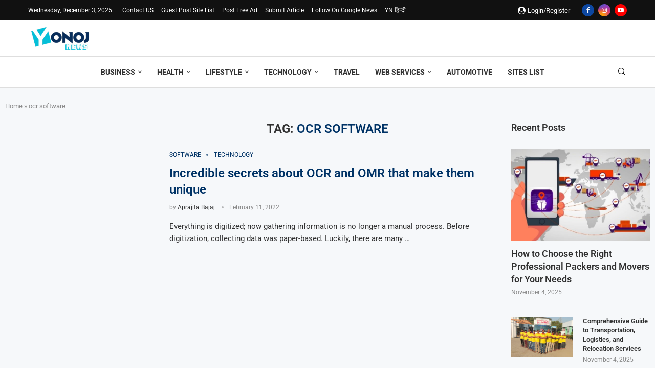

--- FILE ---
content_type: text/html; charset=utf-8
request_url: https://www.google.com/recaptcha/api2/aframe
body_size: 266
content:
<!DOCTYPE HTML><html><head><meta http-equiv="content-type" content="text/html; charset=UTF-8"></head><body><script nonce="twdz53SAL-V1rVv_obYP7w">/** Anti-fraud and anti-abuse applications only. See google.com/recaptcha */ try{var clients={'sodar':'https://pagead2.googlesyndication.com/pagead/sodar?'};window.addEventListener("message",function(a){try{if(a.source===window.parent){var b=JSON.parse(a.data);var c=clients[b['id']];if(c){var d=document.createElement('img');d.src=c+b['params']+'&rc='+(localStorage.getItem("rc::a")?sessionStorage.getItem("rc::b"):"");window.document.body.appendChild(d);sessionStorage.setItem("rc::e",parseInt(sessionStorage.getItem("rc::e")||0)+1);localStorage.setItem("rc::h",'1764798878868');}}}catch(b){}});window.parent.postMessage("_grecaptcha_ready", "*");}catch(b){}</script></body></html>

--- FILE ---
content_type: text/css
request_url: https://yonojnews.com/wp-content/uploads/elementor/css/post-12448.css?ver=1762849938
body_size: 578
content:
.elementor-12448 .elementor-element.elementor-element-b6479a5:not(.elementor-motion-effects-element-type-background), .elementor-12448 .elementor-element.elementor-element-b6479a5 > .elementor-motion-effects-container > .elementor-motion-effects-layer{background-color:#E7E7E7;}.elementor-12448 .elementor-element.elementor-element-b6479a5 > .elementor-background-overlay{background-color:#1D1B1B;opacity:0.5;transition:background 0.3s, border-radius 0.3s, opacity 0.3s;}.elementor-12448 .elementor-element.elementor-element-b6479a5 > .elementor-container{max-width:1440px;}.elementor-12448 .elementor-element.elementor-element-b6479a5{transition:background 0.3s, border 0.3s, border-radius 0.3s, box-shadow 0.3s;padding:30px 0px 30px 0px;}.elementor-12448 .elementor-element.elementor-element-75b0e7f .penci-smalllist{--pcsl-bgap:12px;--pcsl-between:12px;}.elementor-12448 .elementor-element.elementor-element-75b0e7f .pcsl-inner .pcsl-thumb{width:30%;}.elementor-12448 .elementor-element.elementor-element-75b0e7f .pcsl-imgpos-left .pcsl-content, .elementor-12448 .elementor-element.elementor-element-75b0e7f .pcsl-imgpos-right .pcsl-content{width:calc( 100% - 30% );}.elementor-12448 .elementor-element.elementor-element-75b0e7f .pcsl-imgpos-left.pcsl-hdate .pcsl-content, .elementor-12448 .elementor-element.elementor-element-75b0e7f .pcsl-imgpos-right.pcsl-hdate .pcsl-content{width:calc( 100% - var(--pcsl-dwidth) - 30% );}.elementor-12448 .elementor-element.elementor-element-75b0e7f .penci-homepage-title.style-21 .inner-arrow span{--pcaccent-cl:#301818;}.elementor-12448 .elementor-element.elementor-element-75b0e7f .penci-homepage-title.style-26 .inner-arrow,.elementor-12448 .elementor-element.elementor-element-75b0e7f .penci-homepage-title.style-27 .inner-arrow{--pcborder-cl:#301818;}.elementor-12448 .elementor-element.elementor-element-75b0e7f .penci-homepage-title.style-22 .inner-arrow:before{background-color:#301818;}.elementor-12448 .elementor-element.elementor-element-75b0e7f .penci-homepage-title.style-23 .inner-arrow > span:before,.elementor-12448 .elementor-element.elementor-element-75b0e7f .penci-homepage-title.style-23 .inner-arrow > span:before{background-color:#301818;}.elementor-12448 .elementor-element.elementor-element-75b0e7f .penci-homepage-title.style-24 .inner-arrow > span:before{background-color:#301818;}body:not(.pcdm-enable) .elementor-12448 .elementor-element.elementor-element-75b0e7f .penci-border-arrow .inner-arrow,.elementor-12448 .elementor-element.elementor-element-75b0e7f .style-4.penci-border-arrow .inner-arrow > span:after,.elementor-12448 .elementor-element.elementor-element-75b0e7f .style-4.penci-border-arrow .inner-arrow > span:before,.elementor-12448 .elementor-element.elementor-element-75b0e7f .style-4.penci-border-arrow .inner-arrow:before,.elementor-12448 .elementor-element.elementor-element-75b0e7f .style-4.penci-border-arrow .inner-arrow:after,.elementor-12448 .elementor-element.elementor-element-75b0e7f .style-5.penci-border-arrow,.elementor-12448 .elementor-element.elementor-element-75b0e7f .style-7.penci-border-arrow,.elementor-12448 .elementor-element.elementor-element-75b0e7f .style-9.penci-border-arrow{border-color:#301818;}body:not(.pcdm-enable) .elementor-12448 .elementor-element.elementor-element-75b0e7f .penci-border-arrow:before{border-top-color:#301818;}body:not(.pcdm-enable) .elementor-12448 .elementor-element.elementor-element-75b0e7f .style-16.penci-border-arrow:after{background-color:#301818;}body:not(.pcdm-enable) .elementor-12448 .elementor-element.elementor-element-75b0e7f .penci-home-popular-posts{border-top-color:#301818;}.elementor-12448 .elementor-element.elementor-element-ea31d3d .penci-smalllist{--pcsl-bgap:12px;--pcsl-between:12px;}.elementor-12448 .elementor-element.elementor-element-ea31d3d .pcsl-inner .pcsl-thumb{width:30%;}.elementor-12448 .elementor-element.elementor-element-ea31d3d .pcsl-imgpos-left .pcsl-content, .elementor-12448 .elementor-element.elementor-element-ea31d3d .pcsl-imgpos-right .pcsl-content{width:calc( 100% - 30% );}.elementor-12448 .elementor-element.elementor-element-ea31d3d .pcsl-imgpos-left.pcsl-hdate .pcsl-content, .elementor-12448 .elementor-element.elementor-element-ea31d3d .pcsl-imgpos-right.pcsl-hdate .pcsl-content{width:calc( 100% - var(--pcsl-dwidth) - 30% );}.elementor-12448 .elementor-element.elementor-element-ea31d3d .penci-homepage-title.style-21 .inner-arrow span{--pcaccent-cl:#301818;}.elementor-12448 .elementor-element.elementor-element-ea31d3d .penci-homepage-title.style-26 .inner-arrow,.elementor-12448 .elementor-element.elementor-element-ea31d3d .penci-homepage-title.style-27 .inner-arrow{--pcborder-cl:#301818;}.elementor-12448 .elementor-element.elementor-element-ea31d3d .penci-homepage-title.style-22 .inner-arrow:before{background-color:#301818;}.elementor-12448 .elementor-element.elementor-element-ea31d3d .penci-homepage-title.style-23 .inner-arrow > span:before,.elementor-12448 .elementor-element.elementor-element-ea31d3d .penci-homepage-title.style-23 .inner-arrow > span:before{background-color:#301818;}.elementor-12448 .elementor-element.elementor-element-ea31d3d .penci-homepage-title.style-24 .inner-arrow > span:before{background-color:#301818;}body:not(.pcdm-enable) .elementor-12448 .elementor-element.elementor-element-ea31d3d .penci-border-arrow .inner-arrow,.elementor-12448 .elementor-element.elementor-element-ea31d3d .style-4.penci-border-arrow .inner-arrow > span:after,.elementor-12448 .elementor-element.elementor-element-ea31d3d .style-4.penci-border-arrow .inner-arrow > span:before,.elementor-12448 .elementor-element.elementor-element-ea31d3d .style-4.penci-border-arrow .inner-arrow:before,.elementor-12448 .elementor-element.elementor-element-ea31d3d .style-4.penci-border-arrow .inner-arrow:after,.elementor-12448 .elementor-element.elementor-element-ea31d3d .style-5.penci-border-arrow,.elementor-12448 .elementor-element.elementor-element-ea31d3d .style-7.penci-border-arrow,.elementor-12448 .elementor-element.elementor-element-ea31d3d .style-9.penci-border-arrow{border-color:#301818;}body:not(.pcdm-enable) .elementor-12448 .elementor-element.elementor-element-ea31d3d .penci-border-arrow:before{border-top-color:#301818;}body:not(.pcdm-enable) .elementor-12448 .elementor-element.elementor-element-ea31d3d .style-16.penci-border-arrow:after{background-color:#301818;}body:not(.pcdm-enable) .elementor-12448 .elementor-element.elementor-element-ea31d3d .penci-home-popular-posts{border-top-color:#301818;}.elementor-12448 .elementor-element.elementor-element-55b1822 .penci-smalllist{--pcsl-bgap:12px;--pcsl-between:12px;}.elementor-12448 .elementor-element.elementor-element-55b1822 .pcsl-inner .pcsl-thumb{width:30%;}.elementor-12448 .elementor-element.elementor-element-55b1822 .pcsl-imgpos-left .pcsl-content, .elementor-12448 .elementor-element.elementor-element-55b1822 .pcsl-imgpos-right .pcsl-content{width:calc( 100% - 30% );}.elementor-12448 .elementor-element.elementor-element-55b1822 .pcsl-imgpos-left.pcsl-hdate .pcsl-content, .elementor-12448 .elementor-element.elementor-element-55b1822 .pcsl-imgpos-right.pcsl-hdate .pcsl-content{width:calc( 100% - var(--pcsl-dwidth) - 30% );}.elementor-12448 .elementor-element.elementor-element-55b1822 .penci-homepage-title.style-21 .inner-arrow span{--pcaccent-cl:#301818;}.elementor-12448 .elementor-element.elementor-element-55b1822 .penci-homepage-title.style-26 .inner-arrow,.elementor-12448 .elementor-element.elementor-element-55b1822 .penci-homepage-title.style-27 .inner-arrow{--pcborder-cl:#301818;}.elementor-12448 .elementor-element.elementor-element-55b1822 .penci-homepage-title.style-22 .inner-arrow:before{background-color:#301818;}.elementor-12448 .elementor-element.elementor-element-55b1822 .penci-homepage-title.style-23 .inner-arrow > span:before,.elementor-12448 .elementor-element.elementor-element-55b1822 .penci-homepage-title.style-23 .inner-arrow > span:before{background-color:#301818;}.elementor-12448 .elementor-element.elementor-element-55b1822 .penci-homepage-title.style-24 .inner-arrow > span:before{background-color:#301818;}body:not(.pcdm-enable) .elementor-12448 .elementor-element.elementor-element-55b1822 .penci-border-arrow .inner-arrow,.elementor-12448 .elementor-element.elementor-element-55b1822 .style-4.penci-border-arrow .inner-arrow > span:after,.elementor-12448 .elementor-element.elementor-element-55b1822 .style-4.penci-border-arrow .inner-arrow > span:before,.elementor-12448 .elementor-element.elementor-element-55b1822 .style-4.penci-border-arrow .inner-arrow:before,.elementor-12448 .elementor-element.elementor-element-55b1822 .style-4.penci-border-arrow .inner-arrow:after,.elementor-12448 .elementor-element.elementor-element-55b1822 .style-5.penci-border-arrow,.elementor-12448 .elementor-element.elementor-element-55b1822 .style-7.penci-border-arrow,.elementor-12448 .elementor-element.elementor-element-55b1822 .style-9.penci-border-arrow{border-color:#301818;}body:not(.pcdm-enable) .elementor-12448 .elementor-element.elementor-element-55b1822 .penci-border-arrow:before{border-top-color:#301818;}body:not(.pcdm-enable) .elementor-12448 .elementor-element.elementor-element-55b1822 .style-16.penci-border-arrow:after{background-color:#301818;}body:not(.pcdm-enable) .elementor-12448 .elementor-element.elementor-element-55b1822 .penci-home-popular-posts{border-top-color:#301818;}.elementor-12448 .elementor-element.elementor-element-9f0c537 > .elementor-widget-container{margin:0px 0px -30px 0px;}.elementor-12448 .elementor-element.elementor-element-9f0c537 .penci-homepage-title.style-21 .inner-arrow span,.elementor-12448 .elementor-element.elementor-element-9f0c537 .penci-homepage-title.style-22 .inner-arrow span,.elementor-12448 .elementor-element.elementor-element-9f0c537 .penci-homepage-title.style-23 .inner-arrow span,.elementor-12448 .elementor-element.elementor-element-9f0c537 .penci-homepage-title.style-24 .inner-arrow span{--pcheading-cl:#FFFFFF;}.elementor-12448 .elementor-element.elementor-element-9f0c537 .penci-border-arrow .inner-arrow{color:#FFFFFF;font-size:18px;text-transform:none;}.elementor-12448 .elementor-element.elementor-element-9f0c537 .penci-border-arrow .inner-arrow a{color:#FFFFFF;}.elementor-12448 .elementor-element.elementor-element-9f0c537 .home-pupular-posts-title, .elementor-12448 .elementor-element.elementor-element-9f0c537 .home-pupular-posts-title a, .penci-homepage-title.style-25 .inner-arrow > span{color:#FFFFFF;}.elementor-12448 .elementor-element.elementor-element-9af06c3 .pcsl-content .pcsl-title a{color:#DDDDDD;}.elementor-12448 .elementor-element.elementor-element-9af06c3 .pcsl-content .pcsl-title a:hover{color:#FFFFFF;}.elementor-12448 .elementor-element.elementor-element-9af06c3 .pcsl-content .pcsl-title{font-size:14px;}.elementor-12448 .elementor-element.elementor-element-ae938ee > .elementor-container > .elementor-column > .elementor-widget-wrap{align-content:center;align-items:center;}.elementor-12448 .elementor-element.elementor-element-ae938ee:not(.elementor-motion-effects-element-type-background), .elementor-12448 .elementor-element.elementor-element-ae938ee > .elementor-motion-effects-container > .elementor-motion-effects-layer{background-color:#171718;}.elementor-12448 .elementor-element.elementor-element-ae938ee > .elementor-container{max-width:1430px;}.elementor-12448 .elementor-element.elementor-element-ae938ee{transition:background 0.3s, border 0.3s, border-radius 0.3s, box-shadow 0.3s;padding:0px 0px 0px 0px;}.elementor-12448 .elementor-element.elementor-element-ae938ee > .elementor-background-overlay{transition:background 0.3s, border-radius 0.3s, opacity 0.3s;}.elementor-12448 .elementor-element.elementor-element-a8590cb > .elementor-element-populated{padding:0px 0px 0px 0px;}.elementor-12448 .elementor-element.elementor-element-6cd86aa > .elementor-widget-container{padding:0px 0px 0px 15px;}.elementor-12448 .elementor-element.elementor-element-6cd86aa{color:#A2A2A2;}.elementor-12448 .elementor-element.elementor-element-1c5ab4f{width:var( --container-widget-width, 111.716% );max-width:111.716%;--container-widget-width:111.716%;--container-widget-flex-grow:0;}.elementor-12448 .elementor-element.elementor-element-1c5ab4f.elementor-element{--flex-grow:0;--flex-shrink:0;}.elementor-12448 .elementor-element.elementor-element-1c5ab4f .pcfooter-navmenu .pcfoot-navmenu{text-align:left;}.elementor-12448 .elementor-element.elementor-element-1c5ab4f .pcfooter-navmenu{--pcfnmn-space:12px;}.elementor-12448 .elementor-element.elementor-element-1c5ab4f .pcfooter-navmenu li a{color:#E6DEDE;}@media(max-width:1024px){.elementor-12448 .elementor-element.elementor-element-6cd86aa > .elementor-widget-container{padding:0px 0px 0px 10px;}}@media(max-width:1024px) and (min-width:768px){.elementor-12448 .elementor-element.elementor-element-8e87321{width:50%;}.elementor-12448 .elementor-element.elementor-element-bf90c0f{width:50%;}.elementor-12448 .elementor-element.elementor-element-1213b55{width:50%;}.elementor-12448 .elementor-element.elementor-element-97398e8{width:50%;}}

--- FILE ---
content_type: application/x-javascript
request_url: https://yonojnews.com/wp-content/plugins/penci-recipe/js/rating_recipe.js?ver=3.9
body_size: 55
content:
(function ($) {
	"use strict";
	var PENCI = PENCI || {};
	PENCI.penci_rating_recipe = function () {
		if (jQuery(".penci_rateyo").length) {
			jQuery(".penci_rateyo").each(function () {
				var $this = jQuery(this),
					rate = parseFloat($this.data("rate")),
					allow = $this.data("allow"),
					total = $this.data("total"),
					postidsub = $this.data("postidsub"),
					people_numb = parseInt($this.data("people"));

				$this.rateYo({
					rating: rate,
					fullStar: true,
					starWidth: "13px",
					spacing: "3px",
					onSet: function (rating, rateYoInstance) {
						jQuery(this).rateYo("option", "readOnly", true);
						var postid = jQuery(this).data("postid");

						jQuery.ajax({
							type: "POST",
							url: PENCI.ajaxUrl,
							dataType: "html",
							data: {
								action: "penci_rateyo",
								nonce: PENCI.nonce,
								postid: postid,
								postidsub: postidsub,
								rating: rating,
							},
							success: function (data) {
								var parent = jQuery(this).parent(),
									new_rate =
										(total + rating) / (people_numb + 1);
								jQuery(".penci-rate-number", parent).html(
									new_rate
								);
								$this.rateYo("rating", new_rate);
								$this
									.parent()
									.find(".penci-rate-number")
									.html(new_rate.toPrecision(2));
								$this
									.parent()
									.find(".penci-number-people")
									.html(people_numb + 1);
							},
						});
					},
				});

				if (allow == "0") {
					$this.rateYo("option", "readOnly", true);
				}
			});
		}
	};

	$(document).ready(function () {
		PENCI.penci_rating_recipe();
	});

	$(window).on("elementor/frontend/init", function () {
		if (window.elementorFrontend && elementorFrontend.isEditMode()) {
			elementorFrontend.hooks.addAction(
				"frontend/element_ready/penci-recipe.default",
				function ($scope) {
					PENCI.penci_rating_recipe();
				}
			);
		}
	});
})(jQuery);
